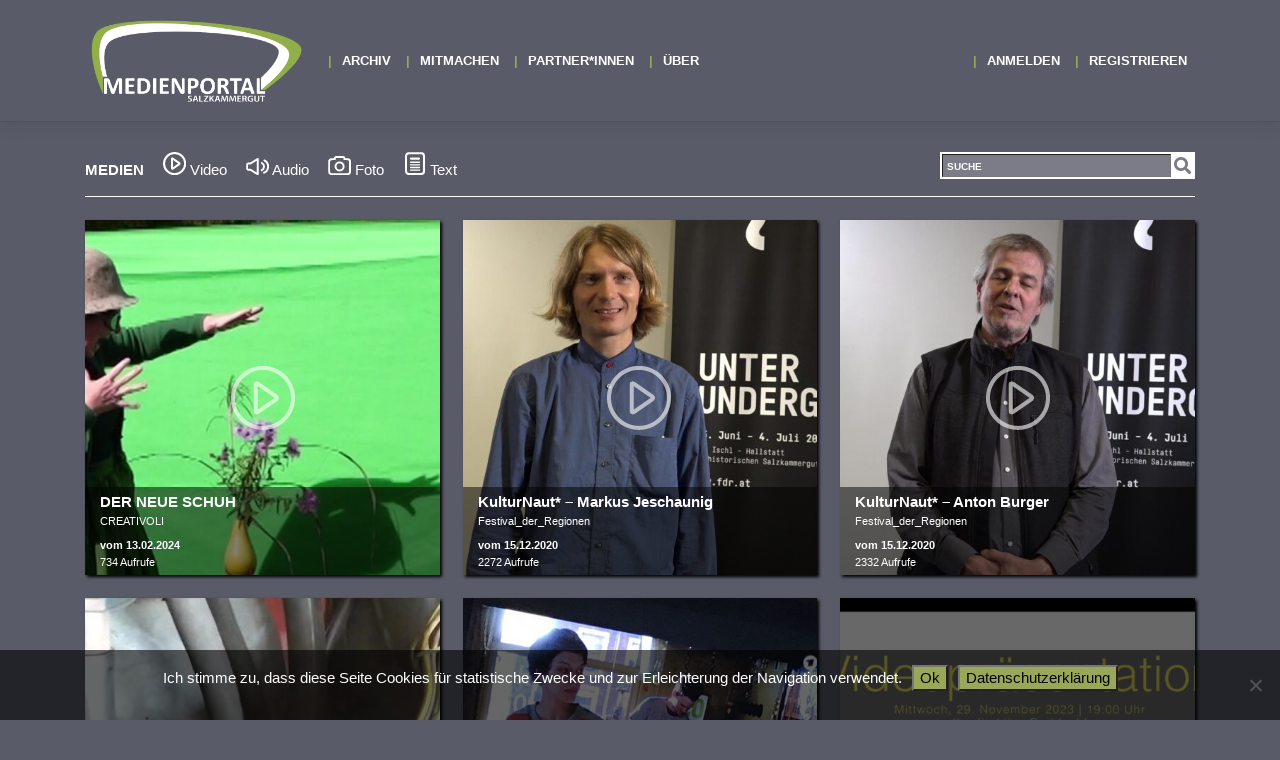

--- FILE ---
content_type: text/html; charset=UTF-8
request_url: https://medienportal.at/
body_size: 13318
content:
<!DOCTYPE html>
<html lang="de">
<head>
    <meta charset="UTF-8">
    <meta name="viewport" content="width=device-width, initial-scale=1">
    <meta http-equiv="X-UA-Compatible" content="IE=edge">
    <link rel="profile" href="http://gmpg.org/xfn/11">
    <link rel="pingback" href="https://medienportal.at/xmlrpc.php">
<title>Medienportal Salzkammergut</title>
<meta name='robots' content='max-image-preview:large' />
<link rel="alternate" type="application/rss+xml" title="Medienportal Salzkammergut &raquo; Feed" href="https://medienportal.at/feed/" />
<link rel="alternate" type="application/rss+xml" title="Medienportal Salzkammergut &raquo; Kommentar-Feed" href="https://medienportal.at/comments/feed/" />
<link rel="alternate" title="oEmbed (JSON)" type="application/json+oembed" href="https://medienportal.at/wp-json/oembed/1.0/embed?url=https%3A%2F%2Fmedienportal.at%2F" />
<link rel="alternate" title="oEmbed (XML)" type="text/xml+oembed" href="https://medienportal.at/wp-json/oembed/1.0/embed?url=https%3A%2F%2Fmedienportal.at%2F&#038;format=xml" />
<style id='wp-img-auto-sizes-contain-inline-css' type='text/css'>
img:is([sizes=auto i],[sizes^="auto," i]){contain-intrinsic-size:3000px 1500px}
/*# sourceURL=wp-img-auto-sizes-contain-inline-css */
</style>
<style id='wp-emoji-styles-inline-css' type='text/css'>

	img.wp-smiley, img.emoji {
		display: inline !important;
		border: none !important;
		box-shadow: none !important;
		height: 1em !important;
		width: 1em !important;
		margin: 0 0.07em !important;
		vertical-align: -0.1em !important;
		background: none !important;
		padding: 0 !important;
	}
/*# sourceURL=wp-emoji-styles-inline-css */
</style>
<style id='wp-block-library-inline-css' type='text/css'>
:root{--wp-block-synced-color:#7a00df;--wp-block-synced-color--rgb:122,0,223;--wp-bound-block-color:var(--wp-block-synced-color);--wp-editor-canvas-background:#ddd;--wp-admin-theme-color:#007cba;--wp-admin-theme-color--rgb:0,124,186;--wp-admin-theme-color-darker-10:#006ba1;--wp-admin-theme-color-darker-10--rgb:0,107,160.5;--wp-admin-theme-color-darker-20:#005a87;--wp-admin-theme-color-darker-20--rgb:0,90,135;--wp-admin-border-width-focus:2px}@media (min-resolution:192dpi){:root{--wp-admin-border-width-focus:1.5px}}.wp-element-button{cursor:pointer}:root .has-very-light-gray-background-color{background-color:#eee}:root .has-very-dark-gray-background-color{background-color:#313131}:root .has-very-light-gray-color{color:#eee}:root .has-very-dark-gray-color{color:#313131}:root .has-vivid-green-cyan-to-vivid-cyan-blue-gradient-background{background:linear-gradient(135deg,#00d084,#0693e3)}:root .has-purple-crush-gradient-background{background:linear-gradient(135deg,#34e2e4,#4721fb 50%,#ab1dfe)}:root .has-hazy-dawn-gradient-background{background:linear-gradient(135deg,#faaca8,#dad0ec)}:root .has-subdued-olive-gradient-background{background:linear-gradient(135deg,#fafae1,#67a671)}:root .has-atomic-cream-gradient-background{background:linear-gradient(135deg,#fdd79a,#004a59)}:root .has-nightshade-gradient-background{background:linear-gradient(135deg,#330968,#31cdcf)}:root .has-midnight-gradient-background{background:linear-gradient(135deg,#020381,#2874fc)}:root{--wp--preset--font-size--normal:16px;--wp--preset--font-size--huge:42px}.has-regular-font-size{font-size:1em}.has-larger-font-size{font-size:2.625em}.has-normal-font-size{font-size:var(--wp--preset--font-size--normal)}.has-huge-font-size{font-size:var(--wp--preset--font-size--huge)}.has-text-align-center{text-align:center}.has-text-align-left{text-align:left}.has-text-align-right{text-align:right}.has-fit-text{white-space:nowrap!important}#end-resizable-editor-section{display:none}.aligncenter{clear:both}.items-justified-left{justify-content:flex-start}.items-justified-center{justify-content:center}.items-justified-right{justify-content:flex-end}.items-justified-space-between{justify-content:space-between}.screen-reader-text{border:0;clip-path:inset(50%);height:1px;margin:-1px;overflow:hidden;padding:0;position:absolute;width:1px;word-wrap:normal!important}.screen-reader-text:focus{background-color:#ddd;clip-path:none;color:#444;display:block;font-size:1em;height:auto;left:5px;line-height:normal;padding:15px 23px 14px;text-decoration:none;top:5px;width:auto;z-index:100000}html :where(.has-border-color){border-style:solid}html :where([style*=border-top-color]){border-top-style:solid}html :where([style*=border-right-color]){border-right-style:solid}html :where([style*=border-bottom-color]){border-bottom-style:solid}html :where([style*=border-left-color]){border-left-style:solid}html :where([style*=border-width]){border-style:solid}html :where([style*=border-top-width]){border-top-style:solid}html :where([style*=border-right-width]){border-right-style:solid}html :where([style*=border-bottom-width]){border-bottom-style:solid}html :where([style*=border-left-width]){border-left-style:solid}html :where(img[class*=wp-image-]){height:auto;max-width:100%}:where(figure){margin:0 0 1em}html :where(.is-position-sticky){--wp-admin--admin-bar--position-offset:var(--wp-admin--admin-bar--height,0px)}@media screen and (max-width:600px){html :where(.is-position-sticky){--wp-admin--admin-bar--position-offset:0px}}

/*# sourceURL=wp-block-library-inline-css */
</style><style id='global-styles-inline-css' type='text/css'>
:root{--wp--preset--aspect-ratio--square: 1;--wp--preset--aspect-ratio--4-3: 4/3;--wp--preset--aspect-ratio--3-4: 3/4;--wp--preset--aspect-ratio--3-2: 3/2;--wp--preset--aspect-ratio--2-3: 2/3;--wp--preset--aspect-ratio--16-9: 16/9;--wp--preset--aspect-ratio--9-16: 9/16;--wp--preset--color--black: #000000;--wp--preset--color--cyan-bluish-gray: #abb8c3;--wp--preset--color--white: #ffffff;--wp--preset--color--pale-pink: #f78da7;--wp--preset--color--vivid-red: #cf2e2e;--wp--preset--color--luminous-vivid-orange: #ff6900;--wp--preset--color--luminous-vivid-amber: #fcb900;--wp--preset--color--light-green-cyan: #7bdcb5;--wp--preset--color--vivid-green-cyan: #00d084;--wp--preset--color--pale-cyan-blue: #8ed1fc;--wp--preset--color--vivid-cyan-blue: #0693e3;--wp--preset--color--vivid-purple: #9b51e0;--wp--preset--gradient--vivid-cyan-blue-to-vivid-purple: linear-gradient(135deg,rgb(6,147,227) 0%,rgb(155,81,224) 100%);--wp--preset--gradient--light-green-cyan-to-vivid-green-cyan: linear-gradient(135deg,rgb(122,220,180) 0%,rgb(0,208,130) 100%);--wp--preset--gradient--luminous-vivid-amber-to-luminous-vivid-orange: linear-gradient(135deg,rgb(252,185,0) 0%,rgb(255,105,0) 100%);--wp--preset--gradient--luminous-vivid-orange-to-vivid-red: linear-gradient(135deg,rgb(255,105,0) 0%,rgb(207,46,46) 100%);--wp--preset--gradient--very-light-gray-to-cyan-bluish-gray: linear-gradient(135deg,rgb(238,238,238) 0%,rgb(169,184,195) 100%);--wp--preset--gradient--cool-to-warm-spectrum: linear-gradient(135deg,rgb(74,234,220) 0%,rgb(151,120,209) 20%,rgb(207,42,186) 40%,rgb(238,44,130) 60%,rgb(251,105,98) 80%,rgb(254,248,76) 100%);--wp--preset--gradient--blush-light-purple: linear-gradient(135deg,rgb(255,206,236) 0%,rgb(152,150,240) 100%);--wp--preset--gradient--blush-bordeaux: linear-gradient(135deg,rgb(254,205,165) 0%,rgb(254,45,45) 50%,rgb(107,0,62) 100%);--wp--preset--gradient--luminous-dusk: linear-gradient(135deg,rgb(255,203,112) 0%,rgb(199,81,192) 50%,rgb(65,88,208) 100%);--wp--preset--gradient--pale-ocean: linear-gradient(135deg,rgb(255,245,203) 0%,rgb(182,227,212) 50%,rgb(51,167,181) 100%);--wp--preset--gradient--electric-grass: linear-gradient(135deg,rgb(202,248,128) 0%,rgb(113,206,126) 100%);--wp--preset--gradient--midnight: linear-gradient(135deg,rgb(2,3,129) 0%,rgb(40,116,252) 100%);--wp--preset--font-size--small: 13px;--wp--preset--font-size--medium: 20px;--wp--preset--font-size--large: 36px;--wp--preset--font-size--x-large: 42px;--wp--preset--spacing--20: 0.44rem;--wp--preset--spacing--30: 0.67rem;--wp--preset--spacing--40: 1rem;--wp--preset--spacing--50: 1.5rem;--wp--preset--spacing--60: 2.25rem;--wp--preset--spacing--70: 3.38rem;--wp--preset--spacing--80: 5.06rem;--wp--preset--shadow--natural: 6px 6px 9px rgba(0, 0, 0, 0.2);--wp--preset--shadow--deep: 12px 12px 50px rgba(0, 0, 0, 0.4);--wp--preset--shadow--sharp: 6px 6px 0px rgba(0, 0, 0, 0.2);--wp--preset--shadow--outlined: 6px 6px 0px -3px rgb(255, 255, 255), 6px 6px rgb(0, 0, 0);--wp--preset--shadow--crisp: 6px 6px 0px rgb(0, 0, 0);}:where(.is-layout-flex){gap: 0.5em;}:where(.is-layout-grid){gap: 0.5em;}body .is-layout-flex{display: flex;}.is-layout-flex{flex-wrap: wrap;align-items: center;}.is-layout-flex > :is(*, div){margin: 0;}body .is-layout-grid{display: grid;}.is-layout-grid > :is(*, div){margin: 0;}:where(.wp-block-columns.is-layout-flex){gap: 2em;}:where(.wp-block-columns.is-layout-grid){gap: 2em;}:where(.wp-block-post-template.is-layout-flex){gap: 1.25em;}:where(.wp-block-post-template.is-layout-grid){gap: 1.25em;}.has-black-color{color: var(--wp--preset--color--black) !important;}.has-cyan-bluish-gray-color{color: var(--wp--preset--color--cyan-bluish-gray) !important;}.has-white-color{color: var(--wp--preset--color--white) !important;}.has-pale-pink-color{color: var(--wp--preset--color--pale-pink) !important;}.has-vivid-red-color{color: var(--wp--preset--color--vivid-red) !important;}.has-luminous-vivid-orange-color{color: var(--wp--preset--color--luminous-vivid-orange) !important;}.has-luminous-vivid-amber-color{color: var(--wp--preset--color--luminous-vivid-amber) !important;}.has-light-green-cyan-color{color: var(--wp--preset--color--light-green-cyan) !important;}.has-vivid-green-cyan-color{color: var(--wp--preset--color--vivid-green-cyan) !important;}.has-pale-cyan-blue-color{color: var(--wp--preset--color--pale-cyan-blue) !important;}.has-vivid-cyan-blue-color{color: var(--wp--preset--color--vivid-cyan-blue) !important;}.has-vivid-purple-color{color: var(--wp--preset--color--vivid-purple) !important;}.has-black-background-color{background-color: var(--wp--preset--color--black) !important;}.has-cyan-bluish-gray-background-color{background-color: var(--wp--preset--color--cyan-bluish-gray) !important;}.has-white-background-color{background-color: var(--wp--preset--color--white) !important;}.has-pale-pink-background-color{background-color: var(--wp--preset--color--pale-pink) !important;}.has-vivid-red-background-color{background-color: var(--wp--preset--color--vivid-red) !important;}.has-luminous-vivid-orange-background-color{background-color: var(--wp--preset--color--luminous-vivid-orange) !important;}.has-luminous-vivid-amber-background-color{background-color: var(--wp--preset--color--luminous-vivid-amber) !important;}.has-light-green-cyan-background-color{background-color: var(--wp--preset--color--light-green-cyan) !important;}.has-vivid-green-cyan-background-color{background-color: var(--wp--preset--color--vivid-green-cyan) !important;}.has-pale-cyan-blue-background-color{background-color: var(--wp--preset--color--pale-cyan-blue) !important;}.has-vivid-cyan-blue-background-color{background-color: var(--wp--preset--color--vivid-cyan-blue) !important;}.has-vivid-purple-background-color{background-color: var(--wp--preset--color--vivid-purple) !important;}.has-black-border-color{border-color: var(--wp--preset--color--black) !important;}.has-cyan-bluish-gray-border-color{border-color: var(--wp--preset--color--cyan-bluish-gray) !important;}.has-white-border-color{border-color: var(--wp--preset--color--white) !important;}.has-pale-pink-border-color{border-color: var(--wp--preset--color--pale-pink) !important;}.has-vivid-red-border-color{border-color: var(--wp--preset--color--vivid-red) !important;}.has-luminous-vivid-orange-border-color{border-color: var(--wp--preset--color--luminous-vivid-orange) !important;}.has-luminous-vivid-amber-border-color{border-color: var(--wp--preset--color--luminous-vivid-amber) !important;}.has-light-green-cyan-border-color{border-color: var(--wp--preset--color--light-green-cyan) !important;}.has-vivid-green-cyan-border-color{border-color: var(--wp--preset--color--vivid-green-cyan) !important;}.has-pale-cyan-blue-border-color{border-color: var(--wp--preset--color--pale-cyan-blue) !important;}.has-vivid-cyan-blue-border-color{border-color: var(--wp--preset--color--vivid-cyan-blue) !important;}.has-vivid-purple-border-color{border-color: var(--wp--preset--color--vivid-purple) !important;}.has-vivid-cyan-blue-to-vivid-purple-gradient-background{background: var(--wp--preset--gradient--vivid-cyan-blue-to-vivid-purple) !important;}.has-light-green-cyan-to-vivid-green-cyan-gradient-background{background: var(--wp--preset--gradient--light-green-cyan-to-vivid-green-cyan) !important;}.has-luminous-vivid-amber-to-luminous-vivid-orange-gradient-background{background: var(--wp--preset--gradient--luminous-vivid-amber-to-luminous-vivid-orange) !important;}.has-luminous-vivid-orange-to-vivid-red-gradient-background{background: var(--wp--preset--gradient--luminous-vivid-orange-to-vivid-red) !important;}.has-very-light-gray-to-cyan-bluish-gray-gradient-background{background: var(--wp--preset--gradient--very-light-gray-to-cyan-bluish-gray) !important;}.has-cool-to-warm-spectrum-gradient-background{background: var(--wp--preset--gradient--cool-to-warm-spectrum) !important;}.has-blush-light-purple-gradient-background{background: var(--wp--preset--gradient--blush-light-purple) !important;}.has-blush-bordeaux-gradient-background{background: var(--wp--preset--gradient--blush-bordeaux) !important;}.has-luminous-dusk-gradient-background{background: var(--wp--preset--gradient--luminous-dusk) !important;}.has-pale-ocean-gradient-background{background: var(--wp--preset--gradient--pale-ocean) !important;}.has-electric-grass-gradient-background{background: var(--wp--preset--gradient--electric-grass) !important;}.has-midnight-gradient-background{background: var(--wp--preset--gradient--midnight) !important;}.has-small-font-size{font-size: var(--wp--preset--font-size--small) !important;}.has-medium-font-size{font-size: var(--wp--preset--font-size--medium) !important;}.has-large-font-size{font-size: var(--wp--preset--font-size--large) !important;}.has-x-large-font-size{font-size: var(--wp--preset--font-size--x-large) !important;}
/*# sourceURL=global-styles-inline-css */
</style>

<style id='classic-theme-styles-inline-css' type='text/css'>
/*! This file is auto-generated */
.wp-block-button__link{color:#fff;background-color:#32373c;border-radius:9999px;box-shadow:none;text-decoration:none;padding:calc(.667em + 2px) calc(1.333em + 2px);font-size:1.125em}.wp-block-file__button{background:#32373c;color:#fff;text-decoration:none}
/*# sourceURL=/wp-includes/css/classic-themes.min.css */
</style>
<link rel='stylesheet' id='cookie-notice-front-css' href='https://medienportal.at/wp-content/plugins/cookie-notice/css/front.min.css?ver=2.5.11' type='text/css' media='all' />
<link rel='stylesheet' id='medienportal-tagcloud-css-css' href='https://medienportal.at/wp-content/themes/medienportal-wp-bootstrap-starter/css/jqcloud/jqcloud.min.css?ver=6.9' type='text/css' media='all' />
<link rel='stylesheet' id='wp-bootstrap-starter-bootstrap-css-css' href='https://medienportal.at/wp-content/themes/wp-bootstrap-starter/inc/assets/css/bootstrap.min.css?ver=6.9' type='text/css' media='all' />
<link rel='stylesheet' id='wp-bootstrap-starter-fontawesome-cdn-css' href='https://medienportal.at/wp-content/themes/wp-bootstrap-starter/inc/assets/css/fontawesome.min.css?ver=6.9' type='text/css' media='all' />
<link rel='stylesheet' id='wp-bootstrap-starter-style-css' href='https://medienportal.at/wp-content/themes/medienportal-wp-bootstrap-starter/style.css?ver=6.9' type='text/css' media='all' />
<link rel='stylesheet' id='video-js-css' href='https://medienportal.at/wp-content/plugins/video-embed-thumbnail-generator/video-js/video-js.min.css?ver=7.20.3' type='text/css' media='all' />
<link rel='stylesheet' id='video-js-kg-skin-css' href='https://medienportal.at/wp-content/plugins/video-embed-thumbnail-generator/video-js/kg-video-js-skin.css?ver=4.10.3' type='text/css' media='all' />
<link rel='stylesheet' id='kgvid_video_styles-css' href='https://medienportal.at/wp-content/plugins/video-embed-thumbnail-generator/src/public/css/videopack-styles.css?ver=4.10.3' type='text/css' media='all' />
<link rel='stylesheet' id='wp-bootstrap-starter-css' href='https://medienportal.at/wp-content/themes/wp-bootstrap-starter/style.css?ver=6.9' type='text/css' media='all' />
<link rel='stylesheet' id='medienportal-wp-bootstrap-starter-css' href='https://medienportal.at/wp-content/themes/medienportal-wp-bootstrap-starter/css/bootstrap-theme.css?ver=6.9' type='text/css' media='all' />
<link rel='stylesheet' id='um_modal-css' href='https://medienportal.at/wp-content/plugins/ultimate-member/assets/css/um-modal.min.css?ver=2.11.1' type='text/css' media='all' />
<link rel='stylesheet' id='um_ui-css' href='https://medienportal.at/wp-content/plugins/ultimate-member/assets/libs/jquery-ui/jquery-ui.min.css?ver=1.13.2' type='text/css' media='all' />
<link rel='stylesheet' id='um_tipsy-css' href='https://medienportal.at/wp-content/plugins/ultimate-member/assets/libs/tipsy/tipsy.min.css?ver=1.0.0a' type='text/css' media='all' />
<link rel='stylesheet' id='um_raty-css' href='https://medienportal.at/wp-content/plugins/ultimate-member/assets/libs/raty/um-raty.min.css?ver=2.6.0' type='text/css' media='all' />
<link rel='stylesheet' id='select2-css' href='https://medienportal.at/wp-content/plugins/ultimate-member/assets/libs/select2/select2.min.css?ver=4.0.13' type='text/css' media='all' />
<link rel='stylesheet' id='um_fileupload-css' href='https://medienportal.at/wp-content/plugins/ultimate-member/assets/css/um-fileupload.min.css?ver=2.11.1' type='text/css' media='all' />
<link rel='stylesheet' id='um_confirm-css' href='https://medienportal.at/wp-content/plugins/ultimate-member/assets/libs/um-confirm/um-confirm.min.css?ver=1.0' type='text/css' media='all' />
<link rel='stylesheet' id='um_datetime-css' href='https://medienportal.at/wp-content/plugins/ultimate-member/assets/libs/pickadate/default.min.css?ver=3.6.2' type='text/css' media='all' />
<link rel='stylesheet' id='um_datetime_date-css' href='https://medienportal.at/wp-content/plugins/ultimate-member/assets/libs/pickadate/default.date.min.css?ver=3.6.2' type='text/css' media='all' />
<link rel='stylesheet' id='um_datetime_time-css' href='https://medienportal.at/wp-content/plugins/ultimate-member/assets/libs/pickadate/default.time.min.css?ver=3.6.2' type='text/css' media='all' />
<link rel='stylesheet' id='um_fonticons_ii-css' href='https://medienportal.at/wp-content/plugins/ultimate-member/assets/libs/legacy/fonticons/fonticons-ii.min.css?ver=2.11.1' type='text/css' media='all' />
<link rel='stylesheet' id='um_fonticons_fa-css' href='https://medienportal.at/wp-content/plugins/ultimate-member/assets/libs/legacy/fonticons/fonticons-fa.min.css?ver=2.11.1' type='text/css' media='all' />
<link rel='stylesheet' id='um_fontawesome-css' href='https://medienportal.at/wp-content/plugins/ultimate-member/assets/css/um-fontawesome.min.css?ver=6.5.2' type='text/css' media='all' />
<link rel='stylesheet' id='um_common-css' href='https://medienportal.at/wp-content/plugins/ultimate-member/assets/css/common.min.css?ver=2.11.1' type='text/css' media='all' />
<link rel='stylesheet' id='um_responsive-css' href='https://medienportal.at/wp-content/plugins/ultimate-member/assets/css/um-responsive.min.css?ver=2.11.1' type='text/css' media='all' />
<link rel='stylesheet' id='um_styles-css' href='https://medienportal.at/wp-content/plugins/ultimate-member/assets/css/um-styles.min.css?ver=2.11.1' type='text/css' media='all' />
<link rel='stylesheet' id='um_crop-css' href='https://medienportal.at/wp-content/plugins/ultimate-member/assets/libs/cropper/cropper.min.css?ver=1.6.1' type='text/css' media='all' />
<link rel='stylesheet' id='um_profile-css' href='https://medienportal.at/wp-content/plugins/ultimate-member/assets/css/um-profile.min.css?ver=2.11.1' type='text/css' media='all' />
<link rel='stylesheet' id='um_account-css' href='https://medienportal.at/wp-content/plugins/ultimate-member/assets/css/um-account.min.css?ver=2.11.1' type='text/css' media='all' />
<link rel='stylesheet' id='um_misc-css' href='https://medienportal.at/wp-content/plugins/ultimate-member/assets/css/um-misc.min.css?ver=2.11.1' type='text/css' media='all' />
<link rel='stylesheet' id='um_default_css-css' href='https://medienportal.at/wp-content/plugins/ultimate-member/assets/css/um-old-default.min.css?ver=2.11.1' type='text/css' media='all' />
<link rel='stylesheet' id='ari-fancybox-css' href='https://medienportal.at/wp-content/plugins/ari-fancy-lightbox/assets/fancybox/jquery.fancybox.min.css?ver=1.4.1' type='text/css' media='all' />
<style id='ari-fancybox-inline-css' type='text/css'>
BODY .fancybox-container{z-index:200000}BODY .fancybox-is-open .fancybox-bg{opacity:0.87}BODY .fancybox-bg {background-color:#0f0f11}BODY .fancybox-thumbs {background-color:#ffffff}
/*# sourceURL=ari-fancybox-inline-css */
</style>
<script type="text/javascript" src="https://medienportal.at/wp-includes/js/jquery/jquery.min.js?ver=3.7.1" id="jquery-core-js"></script>
<script type="text/javascript" src="https://medienportal.at/wp-includes/js/jquery/jquery-migrate.min.js?ver=3.4.1" id="jquery-migrate-js"></script>
<script type="text/javascript" src="https://medienportal.at/wp-content/plugins/ultimate-member/assets/js/um-gdpr.min.js?ver=2.11.1" id="um-gdpr-js"></script>
<script type="text/javascript" id="ari-fancybox-js-extra">
/* <![CDATA[ */
var ARI_FANCYBOX = {"lightbox":{"backFocus":false,"trapFocus":false,"thumbs":{"hideOnClose":false},"touch":{"vertical":true,"momentum":true},"buttons":["slideShow","fullScreen","thumbs","close"],"lang":"custom","i18n":{"custom":{"PREV":"Previous","NEXT":"Next","PLAY_START":"Start slideshow (P)","PLAY_STOP":"Stop slideshow (P)","FULL_SCREEN":"Full screen (F)","THUMBS":"Thumbnails (G)","CLOSE":"Close (Esc)","ERROR":"The requested content cannot be loaded. \u003Cbr/\u003E Please try again later."}}},"convert":{"wp_gallery":{"convert":false},"images":{"convert":true,"post_grouping":true,"grouping_selector":"A[rel=gallerie]"},"pdf":{"convert":true}},"sanitize":null,"viewers":{"pdfjs":{"url":"https://medienportal.at/wp-content/plugins/ari-fancy-lightbox/assets/pdfjs/web/viewer.html"}}};
//# sourceURL=ari-fancybox-js-extra
/* ]]> */
</script>
<script type="text/javascript" src="https://medienportal.at/wp-content/plugins/ari-fancy-lightbox/assets/fancybox/jquery.fancybox.min.js?ver=1.4.1" id="ari-fancybox-js"></script>
<link rel="https://api.w.org/" href="https://medienportal.at/wp-json/" /><link rel="alternate" title="JSON" type="application/json" href="https://medienportal.at/wp-json/wp/v2/pages/14" /><link rel="EditURI" type="application/rsd+xml" title="RSD" href="https://medienportal.at/xmlrpc.php?rsd" />
<meta name="generator" content="WordPress 6.9" />
<link rel="canonical" href="https://medienportal.at/" />
<link rel='shortlink' href='https://medienportal.at/' />
<!-- Analytics by WP Statistics - https://wp-statistics.com -->
<link rel="pingback" href="https://medienportal.at/xmlrpc.php">    <style type="text/css">
        #page-sub-header { background: #fff; }
    </style>
    <style type="text/css">.recentcomments a{display:inline !important;padding:0 !important;margin:0 !important;}</style>	<style type="text/css">
			.site-title,
		.site-description {
			position: absolute;
			clip: rect(1px, 1px, 1px, 1px);
		}
		</style>
	<link rel="icon" href="https://medienportal.at/wp-content/uploads/2020/04/cropped-logo_medienportal-01_20200419_074124-scaled-2-32x32.jpg" sizes="32x32" />
<link rel="icon" href="https://medienportal.at/wp-content/uploads/2020/04/cropped-logo_medienportal-01_20200419_074124-scaled-2-192x192.jpg" sizes="192x192" />
<link rel="apple-touch-icon" href="https://medienportal.at/wp-content/uploads/2020/04/cropped-logo_medienportal-01_20200419_074124-scaled-2-180x180.jpg" />
<meta name="msapplication-TileImage" content="https://medienportal.at/wp-content/uploads/2020/04/cropped-logo_medienportal-01_20200419_074124-scaled-2-270x270.jpg" />
		<style type="text/css" id="wp-custom-css">
			#fuxBox {
	width: 100%;
	height: auto;
	background-color: #93af48;
	font-weight: bold;
	border: 6px solid white;
	display: inline-block;
	color: black;
	margin: 0;
	padding-top: 22px;
	padding-left: 22px;
	padding-bottom: 0;
	vertical-align: bottom;
	font-size: 1.4em;
	font-stretch: expanded;
}

.um-ajax-items>.col-md-4 {
  padding-left: 1.25rem;
	padding-right: 1.25rem;
	margin-left: 0rem;
	margin-right: 0rem;
	margin-bottom: 1.5rem;
	width: 29%;
	float: left;
}

@media (max-width: 960px) {
	.um-ajax-items>.col-sm-6 {
  	padding-left: 2rem;
		padding-right: 2rem;
		margin-left: 3rem;
		margin-bottom: 1.5rem;
		width: 40%;
		float: left;
	}
}

@media (max-width: 768px) {
	.um-ajax-items>.col-sm-6 {
  	padding-left: 0.5rem;
		padding-right: 0.5rem;
		margin-left: 1.5rem;
		margin-bottom: 1.5rem;
		width: 42%;
		float: left;
	}
}
@media (max-width: 576px) {
	.um-ajax-items>.col-12 {
		width: 100%;
		padding-left: 0.25rem;
		padding-right: 0.25rem;
		margin-left: 0rem;
		margin-bottom: 0.75rem;
	}
}

.um-name a {color: #fff !important;}
.um-meta-text {color:#fff !important;}
.um-field-checkbox-option {color: #fff !important;}

.um-profile-edit-a.active,
.um-profile-edit-a:hover,
.um-dropdown li a:hover {
	color:#99A858 !important;
}
.um-dropdown li a {
	font-size: 14px;
	line-height: 18px;	
	color:#666 !important;
}

#cookie-notice {
    font-size: 15px;
    background-color: rgba(0, 0, 0, 0.6) !important;
    min-height: 70px;
}
#cookie-notice .cn-button {
    background-color: #99A858 !important;
    background-image: none;
    margin-left: 10px;
}
.um-account-nav a {
	color:white !important;
}
.um-icon-android-radio-button-on::before {
	color:#99A858;
}
.um-tip-text {
	color: #eee !important;
}

ul#menu-footermenu.site-info {
    margin-bottom: 2rem;
}
.um-member-meta {
	color:#444;
}
.cookie-notice-hidden {
    display: none;
}

.um-member-card a {
	color:#444;
}
.um-member-card a:hover {
	color:#444;
	font-weight:bold;
}
		</style>
		  <!--script type="text/javascript">window.onresize = function(){ document.location.reload(); }</script-->
<link rel='stylesheet' id='medienportal-footer-style-css' href='https://medienportal.at/wp-content/themes/medienportal-wp-bootstrap-starter/css/footer.css?ver=6.9' type='text/css' media='all' />
</head>

<body class="home wp-singular page-template page-template-startseite page-template-startseite-php page page-id-14 custom-background wp-theme-wp-bootstrap-starter wp-child-theme-medienportal-wp-bootstrap-starter cookies-not-set group-blog">
<div id="page" class="site">
	<a class="skip-link screen-reader-text" href="#content">Zum Inhalt springen</a>
    	<header id="masthead" class="site-header navbar-static-top navbar-light" role="banner">
        <div class="container">
            <nav class="navbar navbar-expand-xl p-0 navbar-dark">
                <div class="navbar-brand">
                    <a class="site-title-logo" title="Medienportal Salzkammergut" href="https://medienportal.at/">Medienportal Salzkammergut</a>
                </div>
                <button class="navbar-toggler" type="button" data-toggle="collapse" data-target="#main-nav" aria-controls="" aria-expanded="false" aria-label="Toggle navigation">
                    <span class="navbar-toggler-icon"></span>
                </button>
                <div id="main-nav" class="collapse navbar-collapse">
                  <ul id="menu-mainmenu" class="navbar-nav left mr-auto"><li itemscope="itemscope" itemtype="https://www.schema.org/SiteNavigationElement" id="menu-item-222" class="menu-item menu-item-type-post_type menu-item-object-page menu-item-222 nav-item"><a title="Archiv" href="https://medienportal.at/archiv/" class="nav-link">Archiv</a></li>
<li itemscope="itemscope" itemtype="https://www.schema.org/SiteNavigationElement" id="menu-item-72" class="menu-item menu-item-type-post_type menu-item-object-page menu-item-72 nav-item"><a title="MITMACHEN" href="https://medienportal.at/mitmachen/" class="nav-link">MITMACHEN</a></li>
<li itemscope="itemscope" itemtype="https://www.schema.org/SiteNavigationElement" id="menu-item-395" class="menu-item menu-item-type-post_type menu-item-object-page menu-item-395 nav-item"><a title="Partner*innen" href="https://medienportal.at/partner/" class="nav-link">Partner*innen</a></li>
<li itemscope="itemscope" itemtype="https://www.schema.org/SiteNavigationElement" id="menu-item-71" class="menu-item menu-item-type-post_type menu-item-object-page menu-item-71 nav-item"><a title="Über" href="https://medienportal.at/ueber/" class="nav-link">Über</a></li>
</ul>                
                
                  <ul class="navbar-nav ml-auto" >
                                          <li><a href="https://medienportal.at/login/" title="Anmelden">Anmelden</a></li>
                      <li><a href="https://medienportal.at/register/" title="Registrieren">Registrieren</a></li>
                                      </ul>
                </div>
            </nav>
        </div>
	</header><!-- #masthead -->

	<div id="content" class="site-content">
		<div class="container">
			<div class="row">
                
	<section id="primary" class="content-area col-sm-12 col-md-12 col-lg-12">
		<main id="main" class="site-main" role="main">
					<header>
				<!--h1 class="page-title screen-reader-text">Gallerie</h1-->
				<div class="row">
					<div class="col-6 col-sm-7 col-md-8 col-lg-9">
						<ul class="mediatype-select">
							<li class="d-none d-md-inline"><b>MEDIEN </b></li>
							<li><a type="video" href="https://medienportal.at/?category=Video"><!--i class="far fa-play-circle"></i--><span class="d-none d-md-inline"> Video</span></a></li>
							<li><a type="audio" href="https://medienportal.at/?category=Audio"><!--i class="fas fa-volume-up"></i--><span class="d-none d-md-inline"> Audio</span></a></li>
							<li><a type="foto" href="https://medienportal.at/?category=Foto"><!--i class="fa fa-camera"></i--><span class="d-none d-md-inline"> Foto</span></a></li>
							<li><a type="text" href="https://medienportal.at/?category=Text"><!--i class="fa fa-list"></i--><span class="d-none d-md-inline"> Text</span></a></li>
              <li></li>
						</ul>								
					</div>
					<!--div class="d-none d-sm-inline col-sm-1 col-md-3"></div-->
					<div class="col-6 col-sm-5 col-md-4 col-lg-3">
						<form name="search" method="GET">
							<div class="search fa"><input type="text" name="s" value="" placeholder="SUCHE" /><!--button type="submit" onclick="document.search.submit()"><i class="fa fa-search"></i></button--></div>
						</form>
					</div>
				</div>
			</header>
			<div class="entry-content">
			<div class="row">          
          <div class="col-12 col-md-4">
						<a title="DER NEUE SCHUH" href="https://medienportal.at/2024/02/der-neue-schuh/">
							<div class="imagecontainer">
              <img width="500" height="500" src="https://medienportal.at/wp-content/uploads/2024/02/der-neue-schuh_master-760_thumb1-500x500.jpg" class="alignnone size-full wp-post-image" alt="" decoding="async" fetchpriority="high" srcset="https://medienportal.at/wp-content/uploads/2024/02/der-neue-schuh_master-760_thumb1-500x500.jpg 500w, https://medienportal.at/wp-content/uploads/2024/02/der-neue-schuh_master-760_thumb1-150x150.jpg 150w" sizes="(max-width: 500px) 100vw, 500px" />                
  							<div class="overlay category-4">
  								<div class="info">
  									<div class="title">DER NEUE SCHUH</div>
  									<div class="user">CREATIVOLI</div>
  									<div class="date">vom 13.02.2024</div>
  									<!--div class="views">734 gesehen</div-->
  									<div class="views">734 Aufrufe</div>
  									<div class="duration"></div>
  								</div>
  							</div>
              </div>
						</a>
					</div>
          
          <div class="col-12 col-md-4">
						<a title="KulturNaut* &#8211; Markus Jeschaunig" href="https://medienportal.at/2020/12/culturnauts-markus-jeschaunig/">
							<div class="imagecontainer">
              <img width="500" height="500" src="https://medienportal.at/wp-content/uploads/2020/12/markus_final_20201215_180215_thumb1-500x500.jpg" class="alignnone size-full wp-post-image" alt="" decoding="async" srcset="https://medienportal.at/wp-content/uploads/2020/12/markus_final_20201215_180215_thumb1-500x500.jpg 500w, https://medienportal.at/wp-content/uploads/2020/12/markus_final_20201215_180215_thumb1-150x150.jpg 150w" sizes="(max-width: 500px) 100vw, 500px" />                
  							<div class="overlay category-4">
  								<div class="info">
  									<div class="title">KulturNaut* &#8211; Markus Jeschaunig</div>
  									<div class="user">Festival_der_Regionen</div>
  									<div class="date">vom 15.12.2020</div>
  									<!--div class="views">2272 gesehen</div-->
  									<div class="views">2272 Aufrufe</div>
  									<div class="duration"></div>
  								</div>
  							</div>
              </div>
						</a>
					</div>
          
          <div class="col-12 col-md-4">
						<a title="KulturNaut* &#8211; Anton Burger" href="https://medienportal.at/2020/12/culturnauts-anton-burger/">
							<div class="imagecontainer">
              <img width="500" height="500" src="https://medienportal.at/wp-content/uploads/2020/12/toni_final_20201215_175434_thumb1-500x500.jpg" class="alignnone size-full wp-post-image" alt="" decoding="async" srcset="https://medienportal.at/wp-content/uploads/2020/12/toni_final_20201215_175434_thumb1-500x500.jpg 500w, https://medienportal.at/wp-content/uploads/2020/12/toni_final_20201215_175434_thumb1-150x150.jpg 150w" sizes="(max-width: 500px) 100vw, 500px" />                
  							<div class="overlay category-4">
  								<div class="info">
  									<div class="title">KulturNaut* &#8211; Anton Burger</div>
  									<div class="user">Festival_der_Regionen</div>
  									<div class="date">vom 15.12.2020</div>
  									<!--div class="views">2332 gesehen</div-->
  									<div class="views">2332 Aufrufe</div>
  									<div class="duration"></div>
  								</div>
  							</div>
              </div>
						</a>
					</div>
</div><div class="row">          
          <div class="col-12 col-md-4">
						<a title="T3" href="https://medienportal.at/2020/04/t3/">
							<div class="imagecontainer">
              <img width="352" height="500" src="https://medienportal.at/wp-content/uploads/2020/04/f6aa4edf-38e4-4752-bb9f-1e8a50a17dff_20200416_050308_thumb1-352x500.jpg" class="alignnone size-full wp-post-image" alt="" decoding="async" />                
  							<div class="overlay category-4">
  								<div class="info">
  									<div class="title">T3</div>
  									<div class="user">Sake</div>
  									<div class="date">vom 16.04.2020</div>
  									<!--div class="views">2073 gesehen</div-->
  									<div class="views">2073 Aufrufe</div>
  									<div class="duration"></div>
  								</div>
  							</div>
              </div>
						</a>
					</div>
          
          <div class="col-12 col-md-4">
						<a title="Die neue Frau" href="https://medienportal.at/2020/07/die-neue-frau/">
							<div class="imagecontainer">
              <img width="500" height="500" src="https://medienportal.at/wp-content/uploads/2020/07/IMG_6238_20200730_174454-500x500.jpg" class="alignnone size-full wp-post-image" alt="" decoding="async" srcset="https://medienportal.at/wp-content/uploads/2020/07/IMG_6238_20200730_174454-500x500.jpg 500w, https://medienportal.at/wp-content/uploads/2020/07/IMG_6238_20200730_174454-150x150.jpg 150w" sizes="(max-width: 500px) 100vw, 500px" />                
  							<div class="overlay category-7">
  								<div class="info">
  									<div class="title">Die neue Frau</div>
  									<div class="user">lotte</div>
  									<div class="date">vom 30.07.2020</div>
  									<!--div class="views">2196 gesehen</div-->
  									<div class="views">2196 Aufrufe</div>
  									<div class="duration"></div>
  								</div>
  							</div>
              </div>
						</a>
					</div>
          
          <div class="col-12 col-md-4">
						<a title="Formen der Gewalt | Videopräsentation" href="https://medienportal.at/2023/11/formen-der-gewalt-videopraesentation/">
							<div class="imagecontainer">
              <img width="500" height="500" src="https://medienportal.at/wp-content/uploads/2023/11/ankuender-videopraesentation_thumb1-500x500.jpg" class="alignnone size-full wp-post-image" alt="" decoding="async" srcset="https://medienportal.at/wp-content/uploads/2023/11/ankuender-videopraesentation_thumb1-500x500.jpg 500w, https://medienportal.at/wp-content/uploads/2023/11/ankuender-videopraesentation_thumb1-150x150.jpg 150w" sizes="(max-width: 500px) 100vw, 500px" />                
  							<div class="overlay category-4">
  								<div class="info">
  									<div class="title">Formen der Gewalt | Videopräsentation</div>
  									<div class="user">Admin Medienportal</div>
  									<div class="date">vom 02.11.2023</div>
  									<!--div class="views">1150 gesehen</div-->
  									<div class="views">1150 Aufrufe</div>
  									<div class="duration"></div>
  								</div>
  							</div>
              </div>
						</a>
					</div>
</div><div class="row">          
          <div class="col-12 col-md-4">
						<a title="Roy Loidl &amp; His Baconhunters &#8211; Zom bi" href="https://medienportal.at/2025/12/roy-loidl-his-baconhunters-zom-bi/">
							<div class="imagecontainer">
              <img width="500" height="500" src="https://medienportal.at/wp-content/uploads/2025/12/zom-bi-500x500.png" class="alignnone size-full wp-post-image" alt="" decoding="async" srcset="https://medienportal.at/wp-content/uploads/2025/12/zom-bi-500x500.png 500w, https://medienportal.at/wp-content/uploads/2025/12/zom-bi-150x150.png 150w" sizes="(max-width: 500px) 100vw, 500px" />                
  							<div class="overlay category-4">
  								<div class="info">
  									<div class="title">Roy Loidl &amp; His Baconhunters &#8211; Zom bi</div>
  									<div class="user">Medienportal Salzkammergut</div>
  									<div class="date">vom 27.12.2025</div>
  									<!--div class="views">159 gesehen</div-->
  									<div class="views">159 Aufrufe</div>
  									<div class="duration"></div>
  								</div>
  							</div>
              </div>
						</a>
					</div>
          
          <div class="col-12 col-md-4">
						<a title="Roy Loidl &amp; His Baconhunters &#8211; Talking to the White House" href="https://medienportal.at/2025/12/roy-loidl-his-baconhunters-talking-to-the-white-house/">
							<div class="imagecontainer">
              <img width="500" height="500" src="https://medienportal.at/wp-content/uploads/2025/12/white-house-500x500.png" class="alignnone size-full wp-post-image" alt="" decoding="async" srcset="https://medienportal.at/wp-content/uploads/2025/12/white-house-500x500.png 500w, https://medienportal.at/wp-content/uploads/2025/12/white-house-150x150.png 150w" sizes="(max-width: 500px) 100vw, 500px" />                
  							<div class="overlay category-4">
  								<div class="info">
  									<div class="title">Roy Loidl &amp; His Baconhunters &#8211; Talking to the White House</div>
  									<div class="user">Medienportal Salzkammergut</div>
  									<div class="date">vom 12.12.2025</div>
  									<!--div class="views">227 gesehen</div-->
  									<div class="views">227 Aufrufe</div>
  									<div class="duration"></div>
  								</div>
  							</div>
              </div>
						</a>
					</div>
          
          <div class="col-12 col-md-4">
						<a title="OLIVER KARBUS, BERNHARD SCHNUR, TONI BURGER &#8211; JOHN LENNON zum 45. Todestag" href="https://medienportal.at/2025/12/oliver-karbus-bernhard-schnur-toni-burger/">
							<div class="imagecontainer">
              <img width="500" height="500" src="https://medienportal.at/wp-content/uploads/2025/12/Bildschirmfoto-2025-12-10-um-11.10.36-500x500.png" class="alignnone size-full wp-post-image" alt="" decoding="async" srcset="https://medienportal.at/wp-content/uploads/2025/12/Bildschirmfoto-2025-12-10-um-11.10.36-500x500.png 500w, https://medienportal.at/wp-content/uploads/2025/12/Bildschirmfoto-2025-12-10-um-11.10.36-150x150.png 150w" sizes="(max-width: 500px) 100vw, 500px" />                
  							<div class="overlay category-4">
  								<div class="info">
  									<div class="title">OLIVER KARBUS, BERNHARD SCHNUR, TONI BURGER &#8211; JOHN LENNON zum 45. Todestag</div>
  									<div class="user">Medienportal Salzkammergut</div>
  									<div class="date">vom 10.12.2025</div>
  									<!--div class="views">201 gesehen</div-->
  									<div class="views">201 Aufrufe</div>
  									<div class="duration"></div>
  								</div>
  							</div>
              </div>
						</a>
					</div>
</div>
			</div>
			<div class='page-nav-container'><span aria-current="page" class="page-numbers current">1</span>
<a class="page-numbers" href="/?paged=2">2</a>
<a class="page-numbers" href="/?paged=3">3</a>
<span class="page-numbers dots">&hellip;</span>
<a class="page-numbers" href="/?paged=27">27</a>
<a class="next page-numbers" href="/?paged=2">Weiter &raquo;</a></div>
<div class="tagcloud">
<a href="https://medienportal.at/?tagged=provinz" size="30" style="font-size: 30px;" class="tag " title="73 articles">Provinz</a> <a href="https://medienportal.at/?tagged=salzkammergut" size="20" style="font-size: 20px;" class="tag " title="31 articles">Salzkammergut</a> <a href="https://medienportal.at/?tagged=natur" size="18" style="font-size: 18px;" class="tag " title="21 articles">Natur</a> <a href="https://medienportal.at/?tagged=wasser" size="17" style="font-size: 17px;" class="tag " title="18 articles">Wasser</a> <a href="https://medienportal.at/?tagged=kraftplatz" size="17" style="font-size: 17px;" class="tag " title="16 articles">Kraftplatz</a> <a href="https://medienportal.at/?tagged=festival-der-regionen" size="17" style="font-size: 17px;" class="tag " title="15 articles">festival der regionen</a> <a href="https://medienportal.at/?tagged=see" size="17" style="font-size: 17px;" class="tag " title="15 articles">see</a> <a href="https://medienportal.at/?tagged=traunsee" size="16" style="font-size: 16px;" class="tag " title="14 articles">traunsee</a> <a href="https://medienportal.at/?tagged=berge" size="16" style="font-size: 16px;" class="tag " title="12 articles">berge</a> <a href="https://medienportal.at/?tagged=sabine-weninger-bodlak" size="16" style="font-size: 16px;" class="tag " title="11 articles">sabine weninger-bodlak</a> <a href="https://medienportal.at/?tagged=underground" size="16" style="font-size: 16px;" class="tag " title="11 articles">underground</a> <a href="https://medienportal.at/?tagged=kunst" size="16" style="font-size: 16px;" class="tag " title="10 articles">kunst</a> <a href="https://medienportal.at/?tagged=traunkirchen" size="15" style="font-size: 15px;" class="tag " title="9 articles">traunkirchen</a> <a href="https://medienportal.at/?tagged=cafe-casino" size="15" style="font-size: 15px;" class="tag " title="8 articles">cafe-casino</a> <a href="https://medienportal.at/?tagged=bifeb" size="15" style="font-size: 15px;" class="tag " title="8 articles">bifeb</a> <a href="https://medienportal.at/?tagged=fdr" size="15" style="font-size: 15px;" class="tag " title="7 articles">fdr</a> <a href="https://medienportal.at/?tagged=politische-bildung" size="15" style="font-size: 15px;" class="tag " title="7 articles">politische bildung</a> <a href="https://medienportal.at/?tagged=unter-tage" size="15" style="font-size: 15px;" class="tag " title="7 articles">Unter Tage</a> <a href="https://medienportal.at/?tagged=simple-smart-buildings" size="15" style="font-size: 15px;" class="tag " title="6 articles">Simple Smart Buildings</a> <a href="https://medienportal.at/?tagged=kulturnautinnen" size="15" style="font-size: 15px;" class="tag " title="6 articles">kulturnaut*innen</a> <a href="https://medienportal.at/?tagged=insel" size="15" style="font-size: 15px;" class="tag " title="6 articles">Insel</a> <a href="https://medienportal.at/?tagged=kurdirektion" size="15" style="font-size: 15px;" class="tag " title="6 articles">Kurdirektion</a> <a href="https://medienportal.at/?tagged=festival-der-regionen-2021" size="15" style="font-size: 15px;" class="tag " title="6 articles">festival der regionen 2021</a> <a href="https://medienportal.at/?tagged=musik" size="15" style="font-size: 15px;" class="tag " title="6 articles">musik</a> <a href="https://medienportal.at/?tagged=herbst" size="15" style="font-size: 15px;" class="tag " title="6 articles">herbst</a> <a href="https://medienportal.at/?tagged=bad-ischl" size="15" style="font-size: 15px;" class="tag " title="6 articles">bad ischl</a> <a href="https://medienportal.at/?tagged=kultur_nautinnen" size="15" style="font-size: 15px;" class="tag " title="6 articles">Kultur_naut*innen</a> <a href="https://medienportal.at/?tagged=berg" size="15" style="font-size: 15px;" class="tag " title="5 articles">berg</a> <a href="https://medienportal.at/?tagged=erika-mondria" size="15" style="font-size: 15px;" class="tag " title="5 articles">erika mondria</a> <a href="https://medienportal.at/?tagged=kultur" size="15" style="font-size: 15px;" class="tag " title="5 articles">kultur</a> </div>    
		</main><!-- #main -->
	</section><!-- #primary -->
	<style type="text/css">
		
	</style>
	
			</div><!-- .row -->
		</div><!-- .container -->
	</div><!-- #content -->
    	<footer id="colophon" class="site-footer" role="contentinfo">
		<div class="container">
			<section class="col-sm-12">
				<div class="row text-center" style="padding:30px 0 0 0; border-top: 1px solid white;">
				  <!--div class="col-xs-12 col-sm-12 col-md-9 col-lg-9 text-left"-->
				  <!--div class="col-sm-4 col-md-3 col-lg-2 text-left"-->
				  <div class="col-12">
				  	<a href="https://medienportal.at" class="site-footer-logo"></a>
				  	<br />
				  </div>
				  <!--div class="col-sm-8 col-md-9 col-lg-10"-->
				</div>
				<div class="row text-center">
				  <div class="col-12">
			      <!--ul class="site-info">
		          <li><a href="https://medienportal.at/about">Über</a></li>
		          <li><a href="https://medienportal.at/partner">Partner</a></li>
              <li><a href="https://medienportal.at/foerderer">Förderer</a></li>
		          <li><a href="https://medienportal.at/leitlinien">Grundsätze Leitlinien</a></li>
		          <li><a href="https://medienportal.at/datenschutz">Datenschutz</a></li>
		          <li><a href="https://medienportal.at/impressum">Impressum</a></li>
		          <li><a href="https://medienportal.at/haftungsausschluss">Haftungsausschluss</a></li>
			      </ul>
			      <ul class="site-info">
		          <li><a href="https://medienportal.at" class="site-footer-logo"></a></li>
		          <li><a href="https://medienportal.at/about">Über</a><br /><a href="https://medienportal.at/partner">Partner</a></li>
		          <li><a href="https://medienportal.at/leitlinien">Grundsätze/Leitlinien</a><br /><a href="https://medienportal.at/datenschutz">Datenschutz</a></li>
		          <li><a href="https://medienportal.at/impressum">Impressum</a><br /><a href="https://medienportal.at/haftungsausschluss">Haftungsausschluss</a></li>
			      </ul-->
            <div class="menu-footermenu-container"><ul id="menu-footermenu" class="site-info"><li id="menu-item-784" class="menu-item menu-item-type-post_type menu-item-object-page menu-item-784"><a href="https://medienportal.at/ueber/">Über</a></li>
<li id="menu-item-779" class="menu-item menu-item-type-post_type menu-item-object-page menu-item-779"><a href="https://medienportal.at/foerderer/">Förderer</a></li>
<li id="menu-item-782" class="menu-item menu-item-type-post_type menu-item-object-page menu-item-782"><a href="https://medienportal.at/leitlinien/">Grundsätze &#038; Leitlinien</a></li>
<li id="menu-item-785" class="menu-item menu-item-type-post_type menu-item-object-page menu-item-privacy-policy menu-item-785"><a rel="privacy-policy" href="https://medienportal.at/datenschutz/">Datenschutz &#038; Nutzungsvereinbarung</a></li>
<li id="menu-item-781" class="menu-item menu-item-type-post_type menu-item-object-page menu-item-781"><a href="https://medienportal.at/impressum/">Impressum</a></li>
</ul></div>				  </div>
				</div>
				<div class="row text-center" style="background-color:white;">
					<div class="col-6 col-xs-6 col-sm-4 col-md-4 col-lg-2" style="margin:10px 0;"><a href="https://www.bmnt.gv.at/" target="blank"><img src="/wp-content/themes/medienportal-wp-bootstrap-starter/css/img/bundesministerium_nachhaltigkeit_tourismus.png" border="0" alt="Bundesministerium Nachhaltigkeit und Tourismus"></a></div>
					<div class="col-6 col-xs-6 col-sm-4 col-md-4 col-lg-2" style="margin:10px 0;"><a href="https://www.bmnt.gv.at/land/laendl_entwicklung/leprogramm.html" target="blank"><img src="/wp-content/themes/medienportal-wp-bootstrap-starter/css/img/LE14-20.png" border="0" alt="LE 14-20 Entwicklung für den ländlichen Raum"></a></div>
					<div class="col-6 col-xs-6 col-sm-4 col-md-4 col-lg-2" style="margin:10px 0;"><a href="https://www.land-oberoesterreich.gv.at/" target="blank"><img src="/wp-content/themes/medienportal-wp-bootstrap-starter/css/img/land_ooe.png" border="0" alt="LAND OBERÖSTERREICH"></a></div>
					<div class="col-6 col-xs-6 col-sm-4 col-md-4 col-lg-2" style="margin:10px 0;"><a href="https://www.salzburg.gv.at/" target="blank"><img src="/wp-content/themes/medienportal-wp-bootstrap-starter/css/img/land_sbg.png" border="0" alt="LAND SALZBURG"></a></div>
					<div class="col-6 col-xs-6 col-sm-4 col-md-4 col-lg-1" style="margin:10px 0;"><a href="https://www.bmnt.gv.at/land/laendl_entwicklung/leader.html" target="blank"><img src="/wp-content/themes/medienportal-wp-bootstrap-starter/css/img/leader.png" border="0" alt="LEADER"></a></div>
					<div class="col-6 col-xs-6 col-sm-4 col-md-4 col-lg-3" style="margin:10px 0;"><a href="https://ec.europa.eu/agriculture/rural-development-2014-2020_de" target="blank"><img src="/wp-content/themes/medienportal-wp-bootstrap-starter/css/img/europaischer_lanwirtschaftsfonds.png" border="0" alt="Europäischer Landwirtschaftsfonds für die Entwicklung des ländlichen Raums: Hier investiert Europa in die ländlichen Gebiete."></a></div>
				</div>
				<br />
				<br />
			</section>
		</div>
	</footer><!-- #colophon -->
</div><!-- #page -->


<div id="um_upload_single" style="display:none;"></div>

<div id="um_view_photo" style="display:none;">
	<a href="javascript:void(0);" data-action="um_remove_modal" class="um-modal-close" aria-label="Modale Ansicht des Bildes schließen">
		<i class="um-faicon-times"></i>
	</a>

	<div class="um-modal-body photo">
		<div class="um-modal-photo"></div>
	</div>
</div>
<script type="speculationrules">
{"prefetch":[{"source":"document","where":{"and":[{"href_matches":"/*"},{"not":{"href_matches":["/wp-*.php","/wp-admin/*","/wp-content/uploads/*","/wp-content/*","/wp-content/plugins/*","/wp-content/themes/medienportal-wp-bootstrap-starter/*","/wp-content/themes/wp-bootstrap-starter/*","/*\\?(.+)"]}},{"not":{"selector_matches":"a[rel~=\"nofollow\"]"}},{"not":{"selector_matches":".no-prefetch, .no-prefetch a"}}]},"eagerness":"conservative"}]}
</script>
<script type="text/javascript" id="cookie-notice-front-js-before">
/* <![CDATA[ */
var cnArgs = {"ajaxUrl":"https:\/\/medienportal.at\/wp-admin\/admin-ajax.php","nonce":"d033e54c7d","hideEffect":"fade","position":"bottom","onScroll":true,"onScrollOffset":5000,"onClick":false,"cookieName":"cookie_notice_accepted","cookieTime":604800,"cookieTimeRejected":2592000,"globalCookie":false,"redirection":true,"cache":false,"revokeCookies":false,"revokeCookiesOpt":"automatic"};

//# sourceURL=cookie-notice-front-js-before
/* ]]> */
</script>
<script type="text/javascript" src="https://medienportal.at/wp-content/plugins/cookie-notice/js/front.min.js?ver=2.5.11" id="cookie-notice-front-js"></script>
<script type="text/javascript" src="https://medienportal.at/wp-content/themes/medienportal-wp-bootstrap-starter/inc/js/main.js?ver=1.0.0" id="bootstrap_child_theme_script_handle-js"></script>
<script type="text/javascript" src="https://medienportal.at/wp-content/themes/medienportal-wp-bootstrap-starter/css/jqcloud/jqcloud.min.js?ver=1.0.0" id="medienportal-tagcloud-js-js"></script>
<script type="text/javascript" src="https://medienportal.at/wp-content/themes/wp-bootstrap-starter/inc/assets/js/popper.min.js?ver=6.9" id="wp-bootstrap-starter-popper-js"></script>
<script type="text/javascript" src="https://medienportal.at/wp-content/themes/wp-bootstrap-starter/inc/assets/js/bootstrap.min.js?ver=6.9" id="wp-bootstrap-starter-bootstrapjs-js"></script>
<script type="text/javascript" src="https://medienportal.at/wp-content/themes/wp-bootstrap-starter/inc/assets/js/theme-script.min.js?ver=6.9" id="wp-bootstrap-starter-themejs-js"></script>
<script type="text/javascript" src="https://medienportal.at/wp-content/themes/wp-bootstrap-starter/inc/assets/js/skip-link-focus-fix.min.js?ver=20151215" id="wp-bootstrap-starter-skip-link-focus-fix-js"></script>
<script type="text/javascript" src="https://medienportal.at/wp-includes/js/underscore.min.js?ver=1.13.7" id="underscore-js"></script>
<script type="text/javascript" id="wp-util-js-extra">
/* <![CDATA[ */
var _wpUtilSettings = {"ajax":{"url":"/wp-admin/admin-ajax.php"}};
//# sourceURL=wp-util-js-extra
/* ]]> */
</script>
<script type="text/javascript" src="https://medienportal.at/wp-includes/js/wp-util.min.js?ver=6.9" id="wp-util-js"></script>
<script type="text/javascript" src="https://medienportal.at/wp-includes/js/dist/hooks.min.js?ver=dd5603f07f9220ed27f1" id="wp-hooks-js"></script>
<script type="text/javascript" src="https://medienportal.at/wp-includes/js/dist/i18n.min.js?ver=c26c3dc7bed366793375" id="wp-i18n-js"></script>
<script type="text/javascript" id="wp-i18n-js-after">
/* <![CDATA[ */
wp.i18n.setLocaleData( { 'text direction\u0004ltr': [ 'ltr' ] } );
//# sourceURL=wp-i18n-js-after
/* ]]> */
</script>
<script type="text/javascript" src="https://medienportal.at/wp-content/plugins/ultimate-member/assets/libs/tipsy/tipsy.min.js?ver=1.0.0a" id="um_tipsy-js"></script>
<script type="text/javascript" src="https://medienportal.at/wp-content/plugins/ultimate-member/assets/libs/um-confirm/um-confirm.min.js?ver=1.0" id="um_confirm-js"></script>
<script type="text/javascript" src="https://medienportal.at/wp-content/plugins/ultimate-member/assets/libs/pickadate/picker.min.js?ver=3.6.2" id="um_datetime-js"></script>
<script type="text/javascript" src="https://medienportal.at/wp-content/plugins/ultimate-member/assets/libs/pickadate/picker.date.min.js?ver=3.6.2" id="um_datetime_date-js"></script>
<script type="text/javascript" src="https://medienportal.at/wp-content/plugins/ultimate-member/assets/libs/pickadate/picker.time.min.js?ver=3.6.2" id="um_datetime_time-js"></script>
<script type="text/javascript" src="https://medienportal.at/wp-content/plugins/ultimate-member/assets/libs/pickadate/translations/de_DE.min.js?ver=3.6.2" id="um_datetime_locale-js"></script>
<script type="text/javascript" id="um_common-js-extra">
/* <![CDATA[ */
var um_common_variables = {"locale":"de_DE"};
var um_common_variables = {"locale":"de_DE"};
//# sourceURL=um_common-js-extra
/* ]]> */
</script>
<script type="text/javascript" src="https://medienportal.at/wp-content/plugins/ultimate-member/assets/js/common.min.js?ver=2.11.1" id="um_common-js"></script>
<script type="text/javascript" src="https://medienportal.at/wp-content/plugins/ultimate-member/assets/libs/cropper/cropper.min.js?ver=1.6.1" id="um_crop-js"></script>
<script type="text/javascript" id="um_frontend_common-js-extra">
/* <![CDATA[ */
var um_frontend_common_variables = [];
//# sourceURL=um_frontend_common-js-extra
/* ]]> */
</script>
<script type="text/javascript" src="https://medienportal.at/wp-content/plugins/ultimate-member/assets/js/common-frontend.min.js?ver=2.11.1" id="um_frontend_common-js"></script>
<script type="text/javascript" src="https://medienportal.at/wp-content/plugins/ultimate-member/assets/js/um-modal.min.js?ver=2.11.1" id="um_modal-js"></script>
<script type="text/javascript" src="https://medienportal.at/wp-content/plugins/ultimate-member/assets/libs/jquery-form/jquery-form.min.js?ver=2.11.1" id="um_jquery_form-js"></script>
<script type="text/javascript" src="https://medienportal.at/wp-content/plugins/ultimate-member/assets/libs/fileupload/fileupload.js?ver=2.11.1" id="um_fileupload-js"></script>
<script type="text/javascript" src="https://medienportal.at/wp-content/plugins/ultimate-member/assets/js/um-functions.min.js?ver=2.11.1" id="um_functions-js"></script>
<script type="text/javascript" src="https://medienportal.at/wp-content/plugins/ultimate-member/assets/js/um-responsive.min.js?ver=2.11.1" id="um_responsive-js"></script>
<script type="text/javascript" src="https://medienportal.at/wp-content/plugins/ultimate-member/assets/js/um-conditional.min.js?ver=2.11.1" id="um_conditional-js"></script>
<script type="text/javascript" src="https://medienportal.at/wp-content/plugins/ultimate-member/assets/libs/select2/select2.full.min.js?ver=4.0.13" id="select2-js"></script>
<script type="text/javascript" src="https://medienportal.at/wp-content/plugins/ultimate-member/assets/libs/select2/i18n/de.js?ver=4.0.13" id="um_select2_locale-js"></script>
<script type="text/javascript" id="um_raty-js-translations">
/* <![CDATA[ */
( function( domain, translations ) {
	var localeData = translations.locale_data[ domain ] || translations.locale_data.messages;
	localeData[""].domain = domain;
	wp.i18n.setLocaleData( localeData, domain );
} )( "ultimate-member", {"translation-revision-date":"2026-01-08 18:13:49+0000","generator":"GlotPress\/4.0.3","domain":"messages","locale_data":{"messages":{"":{"domain":"messages","plural-forms":"nplurals=2; plural=n != 1;","lang":"de"},"Not rated yet!":["Noch nicht bewertet!"],"Cancel this rating!":["Diese Bewertung abbrechen!"]}},"comment":{"reference":"assets\/libs\/raty\/um-raty.js"}} );
//# sourceURL=um_raty-js-translations
/* ]]> */
</script>
<script type="text/javascript" src="https://medienportal.at/wp-content/plugins/ultimate-member/assets/libs/raty/um-raty.min.js?ver=2.6.0" id="um_raty-js"></script>
<script type="text/javascript" id="um_scripts-js-extra">
/* <![CDATA[ */
var um_scripts = {"max_upload_size":"21045339750","nonce":"23e3eb8069"};
//# sourceURL=um_scripts-js-extra
/* ]]> */
</script>
<script type="text/javascript" src="https://medienportal.at/wp-content/plugins/ultimate-member/assets/js/um-scripts.min.js?ver=2.11.1" id="um_scripts-js"></script>
<script type="text/javascript" id="um_profile-js-translations">
/* <![CDATA[ */
( function( domain, translations ) {
	var localeData = translations.locale_data[ domain ] || translations.locale_data.messages;
	localeData[""].domain = domain;
	wp.i18n.setLocaleData( localeData, domain );
} )( "ultimate-member", {"translation-revision-date":"2026-01-08 18:13:49+0000","generator":"GlotPress\/4.0.3","domain":"messages","locale_data":{"messages":{"":{"domain":"messages","plural-forms":"nplurals=2; plural=n != 1;","lang":"de"},"Are you sure that you want to delete this user?":["Bist du sicher, dass du diesen Benutzer l\u00f6schen m\u00f6chtest?"],"Upload a cover photo":["Lade ein Titelbild hoch"]}},"comment":{"reference":"assets\/js\/um-profile.js"}} );
//# sourceURL=um_profile-js-translations
/* ]]> */
</script>
<script type="text/javascript" src="https://medienportal.at/wp-content/plugins/ultimate-member/assets/js/um-profile.min.js?ver=2.11.1" id="um_profile-js"></script>
<script type="text/javascript" src="https://medienportal.at/wp-content/plugins/ultimate-member/assets/js/um-account.min.js?ver=2.11.1" id="um_account-js"></script>
<script id="wp-emoji-settings" type="application/json">
{"baseUrl":"https://s.w.org/images/core/emoji/17.0.2/72x72/","ext":".png","svgUrl":"https://s.w.org/images/core/emoji/17.0.2/svg/","svgExt":".svg","source":{"concatemoji":"https://medienportal.at/wp-includes/js/wp-emoji-release.min.js?ver=6.9"}}
</script>
<script type="module">
/* <![CDATA[ */
/*! This file is auto-generated */
const a=JSON.parse(document.getElementById("wp-emoji-settings").textContent),o=(window._wpemojiSettings=a,"wpEmojiSettingsSupports"),s=["flag","emoji"];function i(e){try{var t={supportTests:e,timestamp:(new Date).valueOf()};sessionStorage.setItem(o,JSON.stringify(t))}catch(e){}}function c(e,t,n){e.clearRect(0,0,e.canvas.width,e.canvas.height),e.fillText(t,0,0);t=new Uint32Array(e.getImageData(0,0,e.canvas.width,e.canvas.height).data);e.clearRect(0,0,e.canvas.width,e.canvas.height),e.fillText(n,0,0);const a=new Uint32Array(e.getImageData(0,0,e.canvas.width,e.canvas.height).data);return t.every((e,t)=>e===a[t])}function p(e,t){e.clearRect(0,0,e.canvas.width,e.canvas.height),e.fillText(t,0,0);var n=e.getImageData(16,16,1,1);for(let e=0;e<n.data.length;e++)if(0!==n.data[e])return!1;return!0}function u(e,t,n,a){switch(t){case"flag":return n(e,"\ud83c\udff3\ufe0f\u200d\u26a7\ufe0f","\ud83c\udff3\ufe0f\u200b\u26a7\ufe0f")?!1:!n(e,"\ud83c\udde8\ud83c\uddf6","\ud83c\udde8\u200b\ud83c\uddf6")&&!n(e,"\ud83c\udff4\udb40\udc67\udb40\udc62\udb40\udc65\udb40\udc6e\udb40\udc67\udb40\udc7f","\ud83c\udff4\u200b\udb40\udc67\u200b\udb40\udc62\u200b\udb40\udc65\u200b\udb40\udc6e\u200b\udb40\udc67\u200b\udb40\udc7f");case"emoji":return!a(e,"\ud83e\u1fac8")}return!1}function f(e,t,n,a){let r;const o=(r="undefined"!=typeof WorkerGlobalScope&&self instanceof WorkerGlobalScope?new OffscreenCanvas(300,150):document.createElement("canvas")).getContext("2d",{willReadFrequently:!0}),s=(o.textBaseline="top",o.font="600 32px Arial",{});return e.forEach(e=>{s[e]=t(o,e,n,a)}),s}function r(e){var t=document.createElement("script");t.src=e,t.defer=!0,document.head.appendChild(t)}a.supports={everything:!0,everythingExceptFlag:!0},new Promise(t=>{let n=function(){try{var e=JSON.parse(sessionStorage.getItem(o));if("object"==typeof e&&"number"==typeof e.timestamp&&(new Date).valueOf()<e.timestamp+604800&&"object"==typeof e.supportTests)return e.supportTests}catch(e){}return null}();if(!n){if("undefined"!=typeof Worker&&"undefined"!=typeof OffscreenCanvas&&"undefined"!=typeof URL&&URL.createObjectURL&&"undefined"!=typeof Blob)try{var e="postMessage("+f.toString()+"("+[JSON.stringify(s),u.toString(),c.toString(),p.toString()].join(",")+"));",a=new Blob([e],{type:"text/javascript"});const r=new Worker(URL.createObjectURL(a),{name:"wpTestEmojiSupports"});return void(r.onmessage=e=>{i(n=e.data),r.terminate(),t(n)})}catch(e){}i(n=f(s,u,c,p))}t(n)}).then(e=>{for(const n in e)a.supports[n]=e[n],a.supports.everything=a.supports.everything&&a.supports[n],"flag"!==n&&(a.supports.everythingExceptFlag=a.supports.everythingExceptFlag&&a.supports[n]);var t;a.supports.everythingExceptFlag=a.supports.everythingExceptFlag&&!a.supports.flag,a.supports.everything||((t=a.source||{}).concatemoji?r(t.concatemoji):t.wpemoji&&t.twemoji&&(r(t.twemoji),r(t.wpemoji)))});
//# sourceURL=https://medienportal.at/wp-includes/js/wp-emoji-loader.min.js
/* ]]> */
</script>

		<!-- Cookie Notice plugin v2.5.11 by Hu-manity.co https://hu-manity.co/ -->
		<div id="cookie-notice" role="dialog" class="cookie-notice-hidden cookie-revoke-hidden cn-position-bottom" aria-label="Cookie Notice" style="background-color: rgba(0,0,0,0.8);"><div class="cookie-notice-container" style="color: #fff"><span id="cn-notice-text" class="cn-text-container">Ich stimme zu, dass diese Seite Cookies für statistische Zwecke und zur Erleichterung der Navigation verwendet. </span><span id="cn-notice-buttons" class="cn-buttons-container"><button id="cn-accept-cookie" data-cookie-set="accept" class="cn-set-cookie cn-button cn-button-custom button" aria-label="Ok">Ok</button><button data-link-url="https://medienportal.at/datenschutz/" data-link-target="_blank" id="cn-more-info" class="cn-more-info cn-button cn-button-custom button" aria-label="Datenschutzerklärung">Datenschutzerklärung</button></span><button type="button" id="cn-close-notice" data-cookie-set="accept" class="cn-close-icon" aria-label="No"></button></div>
			
		</div>
		<!-- / Cookie Notice plugin --><!--style type="text/css">
	footer {
		background: #595b68 !important;
	}
	ul.site-info li {
		background: #595b68 !important;
		  display: inline-block;
		  color:white;
		  padding:0 15px;
	}
	.site-footer-link {
		display: inline-block;
		color: white !important;
		background-color: transparent !important;
		width: auto !important;
		height:100%;
	}
	.site-footer-logo {
		display: inline-block;
		background: url('https://medienportal.at/wp-content/themes/medienportal-wp-bootstrap-starter/css/img/mps_logo.png');
		background-size:cover;
		height: 80px !important;
		width: 207px !important;
		text-indent: -9999px;	
	}
</style-->
</body>
</html>



--- FILE ---
content_type: text/css
request_url: https://medienportal.at/wp-content/themes/medienportal-wp-bootstrap-starter/style.css?ver=6.9
body_size: 3198
content:
/*
Theme Name: Medienportal (WP Bootstrap Starter child)
Theme URI: https://afterimagedesigns.com/wp-bootstrap-starter/
Author: Ars Electronica Solutions
Author URI: https://ars.electronica.art/solutions/
Description:  The best WordPress starter theme based on the most powerful frameworks in the world: "_s" (by Automattic, the main people behind WordPress development), Twitter Bootstrap (the most popular HTML, CSS, and JS framework for developing responsive, mobile first projects on the web) and Font Awesome (or Fontawesome, a full suite of 675+ pictographic icons for easy scalable vector graphics on websites). This theme, like WordPress, is licensed under the GPL. You can use this theme as base for your next WordPress theme project and you are allowed to remove the link at the footer or do whatever you want. Your feedback on how we can continuously improve this WordPress Starter Theme Bootstrap will be highly appreciated. Page templates includes Right-sidebar (default page template), Left-Sidebar, Full-Width, Blank with container, Blank without container Page. Other features - Currently using Bootstrap v4.0.0 , Widgetized footer area, WooCommerce ready, Compatible with Contact Form 7, Compatible with Visual Composer, Compatible with Elementor Page Builder. This theme will be an active project which we will update from time to time. Check this page regularly for the updates.
Template: wp-bootstrap-starter 
Version: 1.0.0
License:      GNU General Public License v2 or later
License URI:  http://www.gnu.org/licenses/gpl-2.0.html
Text Domain: medienportal-wp-bootstrap-starter
Tags: blog, custom-menu, featured-images, threaded-comments, translation-ready, right-sidebar, custom-background, e-commerce, theme-options, sticky-post, full-width-template
*/

    a, 
    a:hover
    {
      color: #fff;
    }
    
    a.tag {
    	text-decoration:none;
    }
		a.tag:hover {
		  color: #99A858 !important;
		  text-decoration: none;
		}    
    
    form[name='search'] div.search {
			float:right;
			background-color:white;
			padding:0.125rem;
			padding-right:24px;
      width: 100%;
		}
    
    form[name='search'] input {
			background-color:#7c7c88;
			height:100%;
			border-width:1px;
			font-size:0.7rem;
			padding:0.3rem;
			color:white;
			width:100%;
			/*min-width:200px;*/
      font-family: arial;
		}
		form[name='search'] input::placeholder {
			color:#222;
			font-size:0.65rem;
      font-weight: bold;
		}

    .mediatype-select {
			display: inline-block;
			list-style-type:none; 
			margin:0;
			padding:0;
		}
		.mediatype-select li {
			display: inline-block;
		}
    
    .mediatype-select.break li {
      display: block;
    }
    
		.mediatype-select a { color:white; text-decoration:none; margin-left:1rem; }
		.mediatype-select a.selected { color: #81A03F !important; }
		.mediatype-select a:before { 
			content: "";
			/*background-image: url(css/img/Foto_Icon_small.svg);*/
			background-size: contain;
			background-repeat: no-repeat;
			background-position: bottom center;
			display: inline-block;
			width: 1.5rem;
			height: 1.5rem;

		}
		.mediatype-select a[type='foto']:before { background-image:url('css/img/Foto_Icon_small.svg'); }
		.mediatype-select a[type='foto'].selected:before { background-image:url('css/img/green_Foto_Icon_small.svg'); }
		.mediatype-select a[type='video']:before { background-image:url('css/img/Play_Icon_small.svg'); }
		.mediatype-select a[type='video'].selected:before { background-image:url('css/img/green_Play_Icon_small.svg'); }
		.mediatype-select a[type='audio']:before { background-image:url('css/img/Sound_Icon_small.svg'); }
		.mediatype-select a[type='audio'].selected:before { background-image:url('css/img/green_Sound_Icon_small.svg'); }
		.mediatype-select a[type='text']:before { background-image:url('css/img/Text_Icon_small.svg'); }
		.mediatype-select a[type='text'].selected:before { background-image:url('css/img/green_Text_Icon_small.svg'); }
		/*
		.mediatype-select a:before { position:relative; top:0.3rem; }
		.mediatype-select a[type='foto']:before { content:url('css/img/__Foto_Icon_small.png'); }
		.mediatype-select a[type='foto'].selected:before { content:url('css/img/__Foto_Icon_small_selected.png'); }
		.mediatype-select a[type='video']:before { content:url('css/img/__Play_Icon_small.png'); }
		.mediatype-select a[type='video'].selected:before { content:url('css/img/__Play_Icon_small_selected.png'); }
		.mediatype-select a[type='audio']:before { content:url('css/img/__Sound_Icon_small.png'); }
		.mediatype-select a[type='audio'].selected:before { content:url('css/img/__Sound_Icon_small_selected.png'); }
		.mediatype-select a[type='text']:before { content:url('css/img/__Text_Icon_small.png'); }
		.mediatype-select a[type='text'].selected:before { content:url('css/img/__Text_Icon_small_selected.png'); }
		*/
    
    h1.entry-title {
      border: 0 !important;
      margin-bottom: 0 !important;
      padding-bottom: 0 !important;
      font-size: 1.5rem !important;
    }
    
    .entry-content .entry-meta {
      margin-bottom: 10px;
      font-size: 90%;
      color: #ddd;
    }
    
        .audio_link {
      height: auto; 
      width: 100%; 
      display: inline-block;
    }
    
    .entry-content audio {
      width: 100%;
    }
    
    
    @media (min-width: 576px) { 
      .audio_link {
        height: 381px; 
        width: 481px; 
      }
      
      .entry-content audio {
        width: 482px;
      }
    }
    

    .single article {
      margin-bottom: 0 !important;
    } 
    
    
    /* galerie --------------------------------*/
    
    main header { 
			padding-bottom: 1rem;
			border-bottom: 1px solid white;
		}

		

		div.search {
			white-space: nowrap;
		}
		form[name='search'] div.search {
			float:right;
			background-color:white;
			padding:0.125rem;
			padding-right:24px;
			width:100%;
		}
		form[name="search"] div.search:after {
				content: "\f002";
				color: #7c7c88;
				padding: 3px;
				vertical-align: text-top;
				cursor: pointer;
				text-align: center;
				font-size: 1.12em;
		}			
		/*form[name='search'] div.search button { outline: none; border:none; background-color:white; color:#5c5c69;}*/
		/*form[name='search'] div.search:after {
			content:url('<?php echo get_stylesheet_directory_uri(); ?>/css/img/__magnifying_glass.png');
		}*/			
		form[name='search'] input {
			background-color:#7c7c88;
			height:100%;
			border-width:1px;
			font-size:0.7rem;
			padding:0.3rem;
			color:white;
			width:100%;
			/*min-width:200px;*/
		}
		form[name='search'] input::placeholder {
			color:#fff;
			font-size:0.65rem;
		}

    h1.entry-title {
      margin-top: 0;
    }

		.entry-content .row {
			/*max-height: 300px;*/
			margin-left: -0.75rem;
			margin-right: -0.75rem;
		}

		.entry-content .row div[class^="col"] {
			/*ax-height: 300px;*/
			padding-left:0.75rem;
			padding-right:0.75rem;

			margin-bottom: 1.50rem;
		}

		.textwidget {
				color: #333;
		}

		.entry-content .row div[class^="col"].no-margin {
			margin-bottom: 0;
		}

		.entry-content .row div[class^="col"].no-margin > .row {
			height: 100%;
		}

		.entry-content .row img {
			 object-position: 50% 50%;
			 object-fit: cover;
			 width: 100%;
			 height: 100%;
	     box-shadow: 0.1rem 0.1rem 0.2rem black;
		}

		.entry-content .row img.noscale {
			object-position: unset;
			object-fit: unset;
			width: auto;
			height: auto;
		}
    
    .audioimg {
      width: 481px !important;
      object-fit: none;
    }

		.full-width {
			left: 50%;
			margin-left: -50vw;
			margin-right: -50vw;
			max-width: 100vw;
			position: relative;
			right: 50%;
			width: 100vw;
		}

		a img.alignnone {
				margin: 0 !important;
		}

		a:hover .overlay { background-color:rgba(0,0,0,0.2); }
		
    .imagecontainer {
      position: relative;
      width: 100%;
      padding-top: 100%;
    }
    
    .imagecontainer img {
      position: absolute;
      top:0;
      left:0;
      right:0;
      bottom:0;
    }
    
    .audio_link .imagecontainer {
        padding-top: 80%;
    }
    
    
		.overlay {
				position: absolute;
				left: 0;
				right: 0;
				bottom: 0;
				top: 0;
				color: #fff;
				display: flex;
				flex-direction: column;
				justify-content: center;
				align-items: center;
				text-align: center;
		}
		
		.overlay.category-4 { background:url('css/img/__Play_Icon_middle.png') no-repeat center; }
		.overlay.category-5 { background:url('css/img/__Foto_Icon_middle.png') no-repeat center; }
		.overlay.category-6 { background:url('css/img/__Sound_Icon_middle.png') no-repeat center; }
		.overlay.category-7 { background:url('css/img/__Text_Icon_middle.png') no-repeat center; }
		
		.overlay .info {
			position:absolute;
			left:0;
			right:0;
			bottom:0;
			background-color:rgba(0,0,0,0.5);
			padding:0.25rem 1rem;
		}
		
		.entry-content .overlay .title {
				font-size: 1rem;
				font-weight: bold;
				text-align: left;
		}
		
		.entry-content .overlay .user {
				font-size: 0.75rem;
				font-weight: normal;
				text-align: left;
		}
		
		.entry-content .overlay .date {
				font-size: 0.75rem;
				font-weight: bold;
				text-align: left;
				margin-top: 0.5rem;
		}
		
		.entry-content .overlay .views {
				font-size: 0.75rem;
				font-weight: normal;
				text-align: left;
		}
		
		.entry-content .overlay .duration {
				position:absolute;
				right:0.75rem;
				bottom:0.25rem;
				display:inline-block;
				text-align: right;
		}
		
		.overlay p {
			/*padding-left: 0 !important;
			padding-right: 0 !important;  */
			text-align: center;
		}
		.overlay h1,
		.overlay h2,
		.overlay h3,
		.overlay h4,
		.overlay h5,
		.overlay h6 {
			text-align: center;
			font-weight: bold;
		}

		.overlay.invert p,
		.overlay.invert h1,
		.overlay.invert h2,
		.overlay.invert h3,
		.overlay.invert h4,
		.overlay.invert h5,
		.overlay.invert h6  {
			display:inline-block;
			color: #000;
			background: #fff;
			line-height: 1;
			padding-left: 5px;
			padding-right: 5px;
			padding-top: 3px;
			padding-bottom: 3px;
			white-space: initial !important;
		}

		.overlay.transparent p,
		.overlay.transparent h1,
		.overlay.transparent h2,
		.overlay.transparent h3,
		.overlay.transparent h4,
		.overlay.transparent h5,
		.overlay.transparent h6  {
			display:inline-block;
			color: #fff;
			background-color: rgba(0, 0, 0, 0.5);
			line-height: 1;
			padding: 5px;
		}
		
		.page-nav-container ul {
      list-style: none;
      padding: 0;
      margin: 0;
    }
    .page-nav-container ul li {
      float: left;
    }
    
    .page-nav-container ul li.active a {
      color:#81A03F;
      text-decoration: underline; 
    }
    
    .page-nav-container a {
			color: white;
      padding: 0 5px;
		}
		.page-nav-container .page-numbers.current {
			font-weight:bold;
			font-size:1.2rem;
			color:#81A03F;
		}
    
    /* end galerie----------*/
    
    article header {
      padding-bottom: 5px;
    }
    article header h1 {
      margin-bottom: 0;
      padding-bottom: 0;
    }
    article header h4 {
      margin-top: 0;
      margin-bottom: 0;
      padding-bottom: 0;
    }
    article header .entry-meta {
      font-size: 0.75rem;
    }
    
    article .video_div {
      max-width: 712px;
      margin: 0 auto;
    }
    
    
.benutzer .list-group-item {
  background-color: transparent;
  border: none;
}
.benutzer .list-group-item img {
  width: 50px;
  height: 50px;
  border-radius: 25px;
}

.benutzer.tags .list-group-item {
  padding-bottom: 0;
  padding-top: 5px;
} 
    



--- FILE ---
content_type: text/css
request_url: https://medienportal.at/wp-content/themes/medienportal-wp-bootstrap-starter/css/bootstrap-theme.css?ver=6.9
body_size: 1241
content:
body {
  background: #595b68 !important;
  color: #fff;
  font-family: arial;
}

h1, h2, h3, h4, h5, h6 {
  color: #fff;
}

.nav-links a {
  color: #fff;
}

#secondary {
  padding-top: 20px;
}
#secondary ul,
#secondary li {
  margin: 0;
  padding: 0;
  list-style: none;
}

#secondary li a {
  color: #fff;
  font-size: 120%;
}
#secondary li a.active {
  color: #81A03F;
}


body:not(.theme-preset-active) #masthead .navbar-nav > li > a {
    font-weight: bold !important;
}

::placeholder {
	color: #595b68;
	font-size: 1em;
}

.media-modal-content h1,
.media-modal-content h2 {
  color: #666;
}

.media-modal-content {
  color: #666;
}


header#masthead {
    background-color: transparent;
}

header#masthead .site-title-logo {
    background: url('img/mps_logo.png');
    display: block;
    height: 90px;
    width: 220px;
    background-size: cover;
    text-indent: -9999px;
}

#page-sub-header {
    background: transparent;
}

#masthead .navbar-nav > li > a {
  text-transform: uppercase;
  text-decoration: none;
  color: #fff !important;
  font-weight: 600 !important;
  display: inline-block;
  
}
#masthead .navbar-nav > li > a:hover,
#masthead .navbar-nav > li.current_page_item > a {
  font-weight: 600 !important;
}

#main-nav li a::before {
  color: #99A858;
  content: "|";
  margin-left: -10px;
  padding-left: 10px;
  padding-right: 10px;
}

#main-nav.left li:first-child a::before {
  content: "";
}



/* page-template-login-register ----------------------*/

header#registerhead {
  background-color: transparent;
}
header#registerhead .site-title-logo {
    background: url('img/mps_logo.png');
    display: block;
    height: 120px;
    width: 300px;
    background-size: cover;
    text-indent: -9999px;
    margin: 80px auto 0;
}

/*----------------------------------------------------*/

/*---------------------------------------------*/
.tagcloud a {
	color:white !important;
}
.tagcloud a:hover {
  color:#99A858 !important;
  text-decoration: none !important;
}



/* footer **********************************/
footer {
	background: #595b68 !important;
}
ul.site-info li {
	background: #595b68 !important;
	  display: inline-block;
	  color:white;
	  padding:0 15px;
}
ul.site-info li a {
	margin-bottom: -15px;
}
.site-footer-link {
	display: inline-block;
	color: white !important;
	background-color: transparent !important;
	width: auto !important;
	height:100%;
}
/*
.site-footer-logo {
	display: inline-block;
	background: url('img/mps_logo.png');
  background-repeat: no-repeat;
	background-size:100px;
	height: 50px !important;
	width: 150px !important;
	text-indent: -9999px;	
}
*/

/*---edit entry page --------------------------*/
#current_files .media,
#current_image .media {
  position: relativ;
  
}
#current_files .media .close-btn,
#current_image .media .close-btn {
  position: absolute;
  top:0;
  right:15px;
  
}

/*-------------*/
.entry-content video {
  width: 100%;
}

.entry-content #carouselShow {
  height: 400px;
}
.entry-content #carouselShow .carousel-item {
  text-align: center !important;
}
.entry-content #carouselShow .carousel-item img {
  height: 400px;
  width: auto;
}

.entry-content a {
  color: #eee;
}

.entry-content a:hover, .entry-content a:active {
  color: #fff;
}



/* tagcloud ----------------------------*/
.tagcloud {
  text-align: center;
  height: 200px;
  width: 80%;
  margin: 0 auto;
}

.tagcloud.full {
  width: 90%;
  height: 400px;
}

.tagcloud .tag {
 display: none;
}

.tagcloud.full .jqcloud-word.w1  {font-size: 1.5rem;}
.tagcloud.full .jqcloud-word.w2 {font-size: 2rem;}
.tagcloud.full .jqcloud-word.w3 {font-size: 2.5rem;}
.tagcloud.full .jqcloud-word.w4 {font-size: 3rem;}
.tagcloud.full .jqcloud-word.w5 {font-size: 3.5rem;}
.tagcloud.full .jqcloud-word.w6 {font-size: 4rem;}
.tagcloud.full .jqcloud-word.w7 {font-size: 4.5rem;}
.tagcloud.full .jqcloud-word.w8 {font-size: 5rem;}
.tagcloud.full .jqcloud-word.w9 {font-size: 5.5rem;}
.tagcloud.full .jqcloud-word.w10  {font-size: 6rem;}

.tagcloud .active a {
  text-decoration: none;
  color: #99A858 !important;
}

.merkwort {
  color: #99A858;
  font-size: 1.5rem;
}

 .list-archive, .list-menu {
      margin-left: 10px !important;
}

.list-archive > li > ul {
  margin-left: 10px !important;
  font-size: 0.8rem;
}

.list-archive �.month-archive  {
  color: #fff;
}


--- FILE ---
content_type: image/svg+xml
request_url: https://medienportal.at/wp-content/themes/medienportal-wp-bootstrap-starter/css/img/Text_Icon_small.svg
body_size: 680
content:
<svg xmlns="http://www.w3.org/2000/svg" viewBox="0 0 19.4 22"><defs><style>.cls-1{fill:#fff;}.cls-2{fill:none;stroke:#fff;stroke-miterlimit:10;stroke-width:2px;}</style></defs><title>Grafik-Elemente</title><g id="Logo"><rect class="cls-1" x="4.71" y="5.07" width="9.97" height="2.13" rx="1.07"/><rect class="cls-1" x="4.71" y="9.05" width="9.97" height="1.26" rx="0.63"/><rect class="cls-1" x="4.71" y="11.57" width="9.97" height="1.26" rx="0.63"/><rect class="cls-1" x="4.71" y="14.09" width="9.97" height="1.26" rx="0.63"/><rect class="cls-1" x="4.71" y="16.61" width="9.97" height="1.26" rx="0.63"/><rect class="cls-2" x="1" y="1" width="17.4" height="20" rx="2.72"/></g></svg>

--- FILE ---
content_type: image/svg+xml
request_url: https://medienportal.at/wp-content/themes/medienportal-wp-bootstrap-starter/css/img/Sound_Icon_small.svg
body_size: 464
content:
<svg xmlns="http://www.w3.org/2000/svg" viewBox="0 0 23.69 17.81"><defs><style>.cls-1{fill:none;stroke:#fff;stroke-linecap:round;stroke-linejoin:round;stroke-width:2px;}</style></defs><title>Grafik-Elemente</title><g id="Logo"><path class="cls-1" d="M12,1,4.28,5.74H2.09A1.09,1.09,0,0,0,1,6.83V11a1.09,1.09,0,0,0,1.09,1.09h2.2L12,16.81Z"/><path class="cls-1" d="M19,2.59a7,7,0,0,1-.5,12.64"/><path class="cls-1" d="M16.29,5.22a4.23,4.23,0,0,1-.19,7.54"/></g></svg>

--- FILE ---
content_type: text/javascript
request_url: https://medienportal.at/wp-content/themes/medienportal-wp-bootstrap-starter/inc/js/main.js?ver=1.0.0
body_size: 1294
content:
//main.js
jQuery(function($) {
  var re = /((http|https|ftp):\/\/[a-zа-я0-9\w?=&.\/-;#~%-]+(?![a-zа-я0-9\w\s?&.\/;#~%"=-]*>))/g;
  function makeHTML(textNode) {
      var source = textNode.data;
      return source.replace(re, function() {
          var url = arguments[0];
          var a = $('<a></a>').attr({'onclick' : 'window.open(\'' + url + '\'); return false;','href': '#', 'target': '_blank'}).text(url);
          return url.match(/^https?:\/\/$/) ? url : $('<div></div>').append(a).html();
      });
  };
  function eachText(node, callback) {
      $.each(node.childNodes, function() {
          if (this.nodeType != 8 && this.nodeName != 'A' && this.nodeName != 'TEXTAREA') {
              this.nodeType != 1 ? callback(this) : eachText(this, callback);
          }
      });
  };
  $.fn.autolink = function() {
      return this.each(function() {
          var queue = [];
          eachText(this, function(e) {
              var html = makeHTML(e);
              if (html != e.data) {
                  queue.push([e, makeHTML(e)]);
              }
          });
          $.each(queue, function(i, x) {
              $(x[0]).replaceWith(x[1]);
          });
      });
  };
});

var $ =jQuery.noConflict();
$( document ).ready(function() {
    if(window.self != window.top) { document.querySelector("#cookie-notice").style.display = 'none'; }
    $("video").attr("playsinline",true);
    $('.tagcloud').each(function(){
      var words = [];

      $(this).find('.tag').each(function(){
        var tag = {text:$(this).html(),weight:$(this).attr('size'),link:$(this).attr('href')};
        if($(this).hasClass('active'))
          tag.html = {class:'active'};
        words.push(tag);
      });

      $(this).html('');
      $(this).jQCloud(words);
    });
    
    $('.list-archive .archive-year > a').click(function(e){
       e.preventDefault();
       var ul = $(this).parent().find('ul');
       if(ul.is(':visible'))
          ul.slideUp();
       else
          ul.slideDown();
    });
    
    $('.list-archive a.archive-month').each(function(){
      if(window.location.href.search($(this).attr('href').split("?")[0])>-1) {
        $(this).addClass('active');
        $(this).closest('ul').show();
      }
    });
    
    $('body.um-page-user .um-main-meta').append($('body.um-page-user header.entry-header').html());
    
    //ultimate member hack!!!!!
    $("body.um-own-profile form a.um-button[href*='profiletab=main']").each(function(){
      $(this).attr("href",$(this).attr("href").split("?")[0]);
    });
    //ultimate member form hack!!!
    $("span.um-field-checkbox-option").html($("span.um-field-checkbox-option").text());
    
    //suche
		$('form[name=search] div.search input').bind('click',function(e) { e.stopPropagation(); });
		$('form[name=search] div.search').bind('click',function(){ console.log("qwer"); document.search.submit(); });
		
		
    $(".um-account-link[data-tab=privacy]").closest("li").remove();
    
    $('body').autolink();
    $(".um-profile-meta .um-meta-text a").attr("target","blank");
});


--- FILE ---
content_type: image/svg+xml
request_url: https://medienportal.at/wp-content/themes/medienportal-wp-bootstrap-starter/css/img/Foto_Icon_small.svg
body_size: 530
content:
<svg xmlns="http://www.w3.org/2000/svg" viewBox="0 0 23.54 19.67"><defs><style>.cls-1{fill:none;stroke:#fff;stroke-linecap:round;stroke-linejoin:round;stroke-width:2px;}</style></defs><title>Grafik-Elemente</title><g id="Logo"><circle class="cls-1" cx="11.77" cy="10.67" r="4.15"/><path class="cls-1" d="M19.62,3.21h-3a1.68,1.68,0,0,0,.1-.55A1.67,1.67,0,0,0,15.08,1H8.46A1.65,1.65,0,0,0,6.9,3.21h-3A2.92,2.92,0,0,0,1,6.12v9.64a2.92,2.92,0,0,0,2.91,2.91H19.62a2.92,2.92,0,0,0,2.92-2.91V6.12A2.92,2.92,0,0,0,19.62,3.21Z"/></g></svg>